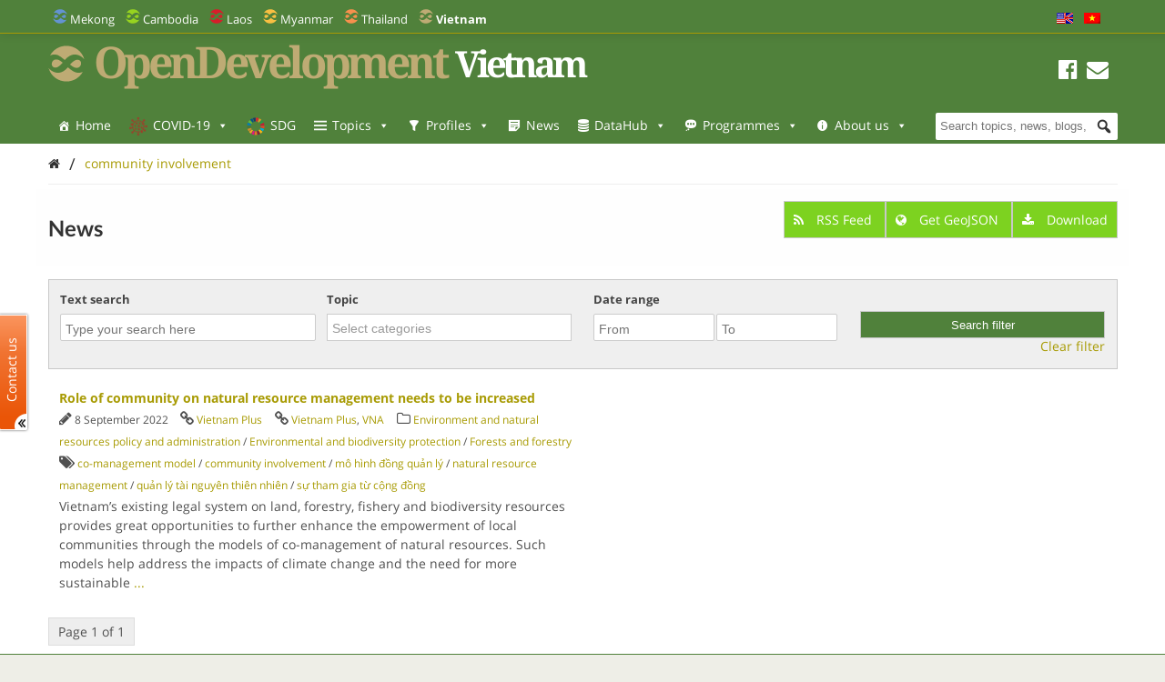

--- FILE ---
content_type: text/css
request_url: https://vietnam.opendevelopmentmekong.net/wp-content/themes/jeo/lib/mapbox/mapbox.standalone.css?ver=6.1.1
body_size: 3154
content:
.leaflet-container{background:#fff;font:12px/20px 'Helvetica Neue',Arial,Helvetica,sans-serif;color:#404040;color:rgba(0,0,0,.75);outline:0;overflow:hidden;-ms-touch-action:none}.leaflet-container *,.leaflet-container :after,.leaflet-container :before{-webkit-box-sizing:border-box;-moz-box-sizing:border-box;box-sizing:border-box}.leaflet-container h1,.leaflet-container h2,.leaflet-container h3,.leaflet-container h4,.leaflet-container h5,.leaflet-container h6,.leaflet-container p{font-size:15px;line-height:20px;margin:0 0 10px}.leaflet-container .marker-description img{margin-bottom:10px}.leaflet-container a{color:#3887BE;font-weight:400;text-decoration:none}.leaflet-container a:hover,.leaflet-container.dark a{color:#63b6e5}.leaflet-container.dark a:hover{color:#8fcaec}.leaflet-container .mapbox-button,.leaflet-container.dark .mapbox-button{background-color:#3887be;display:inline-block;height:40px;line-height:40px;text-decoration:none;color:#fff;font-size:12px;white-space:nowrap;text-overflow:ellipsis}.leaflet-container .mapbox-button:hover,.leaflet-container.dark .mapbox-button:hover{color:#fff;background-color:#3bb2d0}.leaflet-image-layer,.leaflet-layer,.leaflet-map-pane,.leaflet-marker-icon,.leaflet-marker-pane,.leaflet-marker-shadow,.leaflet-overlay-pane,.leaflet-overlay-pane svg,.leaflet-popup-pane,.leaflet-shadow-pane,.leaflet-tile,.leaflet-tile-container,.leaflet-tile-pane,.leaflet-zoom-box{position:absolute;left:0;top:0}.leaflet-marker-icon,.leaflet-marker-shadow,.leaflet-tile{-webkit-user-drag:none;-webkit-user-select:none;-moz-user-select:none;user-select:none}.leaflet-marker-icon,.leaflet-marker-shadow{display:block}.leaflet-tile{filter:inherit;visibility:hidden}.leaflet-tile-loaded{visibility:inherit}.leaflet-zoom-box{width:0;height:0}.leaflet-tile-pane{z-index:2}.leaflet-objects-pane{z-index:3}.leaflet-overlay-pane{z-index:4}.leaflet-shadow-pane{z-index:5}.leaflet-marker-pane{z-index:6}.leaflet-popup-pane{z-index:7}.leaflet-control{position:relative;z-index:7;pointer-events:auto;float:left;clear:both}.leaflet-right .leaflet-control{float:right}.leaflet-top .leaflet-control{margin-top:10px}.leaflet-bottom .leaflet-control{margin-bottom:10px}.leaflet-left .leaflet-control{margin-left:10px}.leaflet-right .leaflet-control{margin-right:10px}.leaflet-bottom,.leaflet-top{position:absolute;z-index:1000;pointer-events:none}.leaflet-top{top:0}.leaflet-right{right:0}.leaflet-bottom{bottom:0}.leaflet-left{left:0}.leaflet-fade-anim .leaflet-popup,.leaflet-fade-anim .leaflet-tile{opacity:0;-webkit-transition:opacity .2s linear;-moz-transition:opacity .2s linear;-o-transition:opacity .2s linear;transition:opacity .2s linear}.leaflet-fade-anim .leaflet-map-pane .leaflet-popup,.leaflet-fade-anim .leaflet-tile-loaded{opacity:1}.leaflet-zoom-anim .leaflet-zoom-animated{-webkit-transition:-webkit-transform .25s cubic-bezier(0,0,.25,1);-moz-transition:-moz-transform .25s cubic-bezier(0,0,.25,1);-o-transition:-o-transform .25s cubic-bezier(0,0,.25,1);transition:transform .25s cubic-bezier(0,0,.25,1)}.leaflet-pan-anim .leaflet-tile,.leaflet-touching .leaflet-zoom-animated,.leaflet-zoom-anim .leaflet-tile{-webkit-transition:none;-moz-transition:none;-o-transition:none;transition:none}.leaflet-zoom-anim .leaflet-zoom-hide{visibility:hidden}.leaflet-container{cursor:-webkit-grab;cursor:-moz-grab}.leaflet-container.leaflet-clickable,.leaflet-container.map-clickable,.leaflet-marker-icon,.leaflet-overlay-pane path{cursor:pointer}.leaflet-control,.leaflet-popup-pane{cursor:auto}.leaflet-dragging,.leaflet-dragging .leaflet-clickable,.leaflet-dragging .leaflet-container,.leaflet-dragging .map-clickable{cursor:move;cursor:-webkit-grabbing;cursor:-moz-grabbing}.leaflet-zoom-box{background:#fff;border:2px dotted #202020;opacity:.5}.leaflet-bar,.leaflet-control-layers{background-color:#fff;border:1px solid #999;border-color:rgba(0,0,0,.4);border-radius:3px;box-shadow:none}.leaflet-bar a,.leaflet-bar a:hover{color:#404040;color:rgba(0,0,0,.75);border-bottom:1px solid #ddd;border-bottom-color:rgba(0,0,0,.1)}.leaflet-bar a:active,.leaflet-bar a:hover{background-color:#f8f8f8;cursor:pointer}.leaflet-bar a:hover:first-child{border-radius:3px 3px 0 0}.leaflet-bar a:hover:last-child{border-bottom:0;border-radius:0 0 3px 3px}.leaflet-bar a:hover:only-of-type{border-radius:3px}.leaflet-bar .leaflet-disabled{cursor:default;opacity:.75}.leaflet-control-zoom-in,.leaflet-control-zoom-out{display:block;content:'';text-indent:-999em}.leaflet-control-layers .leaflet-control-layers-list,.leaflet-control-layers-expanded .leaflet-control-layers-toggle{display:none}.leaflet-control-layers-expanded .leaflet-control-layers-list{display:block;position:relative}.leaflet-control-layers-expanded{background:#fff;padding:6px 10px 6px 6px;color:#404040;color:rgba(0,0,0,.75)}.leaflet-control-layers-selector{margin-top:2px;position:relative;top:1px}.leaflet-control-layers label{display:block}.leaflet-control-layers-separator{height:0;border-top:1px solid #ddd;border-top-color:rgba(0,0,0,.1);margin:5px -10px 5px -6px}.leaflet-container .leaflet-control-attribution{background-color:rgba(255,255,255,.5);margin:0;box-shadow:none}.leaflet-container .leaflet-control-attribution a,.leaflet-container .map-info-container a{color:#404040}.leaflet-control-attribution a:hover,.map-info-container a:hover{color:inherit;text-decoration:underline}.leaflet-control-attribution,.leaflet-control-scale-line{padding:0 5px}.leaflet-left .leaflet-control-scale{margin-left:5px}.leaflet-bottom .leaflet-control-scale{margin-bottom:5px}.leaflet-control-scale-line{background-color:rgba(255,255,255,.5);border:1px solid #999;border-color:rgba(0,0,0,.4);border-top:0;padding:2px 5px 1px;white-space:nowrap;overflow:hidden}.leaflet-control-scale-line:not(:first-child){border-top:2px solid #ddd;border-top-color:rgba(0,0,0,.1);border-bottom:0;margin-top:-2px}.leaflet-control-scale-line:not(:first-child):not(:last-child){border-bottom:2px solid #777}.leaflet-popup{position:absolute;text-align:center;pointer-events:none}.leaflet-popup-content-wrapper{padding:1px;text-align:left;pointer-events:all}.leaflet-popup-content{padding:10px 10px 15px;margin:0;line-height:inherit}.leaflet-popup-close-button+.leaflet-popup-content-wrapper .leaflet-popup-content{padding-top:15px}.leaflet-popup-tip-container{width:20px;height:20px;margin:0 auto;position:relative}.leaflet-popup-tip{width:0;height:0;margin:0;border-left:10px solid transparent;border-right:10px solid transparent;border-top:10px solid #fff;box-shadow:none}.leaflet-popup-close-button{text-indent:-999em;position:absolute;top:0;right:0;pointer-events:all}.leaflet-popup-close-button:hover{background-color:#f8f8f8}.leaflet-popup-scrolled{overflow:auto;border-bottom:1px solid #ddd;border-top:1px solid #ddd}.leaflet-div-icon{background:#fff;border:1px solid #999;border-color:rgba(0,0,0,.4)}.leaflet-editing-icon{border-radius:3px}.leaflet-bar a,.leaflet-control-layers-toggle,.leaflet-popup-close-button,.map-tooltip.closable .close,.mapbox-button-icon:before,.mapbox-icon{content:'';display:inline-block;width:26px;height:26px;vertical-align:middle;background-repeat:no-repeat}.leaflet-bar a{display:block}.leaflet-container.dark .map-tooltip .close,.leaflet-control-layers-toggle,.leaflet-control-zoom-in,.leaflet-control-zoom-out,.leaflet-popup-close-button,.map-tooltip .close,.mapbox-icon{opacity:.75;background-image:url(./images/icons-000000@2x.png);background-repeat:no-repeat;background-size:26px 260px}.leaflet-container.dark .leaflet-control-layers-toggle,.leaflet-container.dark .leaflet-control-zoom-in,.leaflet-container.dark .leaflet-control-zoom-out,.leaflet-container.dark .mapbox-icon,.mapbox-button-icon:before{opacity:1;background-image:url(./images/icons-ffffff@2x.png);background-size:26px 260px}.leaflet-bar .leaflet-control-zoom-in{background-position:0 0}.leaflet-bar .leaflet-control-zoom-out{background-position:0 -26px}.leaflet-popup-close-button,.map-tooltip.closable .close{background-position:-3px -55px;width:20px;height:20px;border-radius:0 3px 0 0}.mapbox-icon-info{background-position:0 -78px}.leaflet-control-layers-toggle{background-position:0 -104px}.mapbox-icon.mapbox-icon-share,.mapbox-icon.mapbox-icon-share:before{background-position:0 -130px}.mapbox-icon.mapbox-icon-geocoder,.mapbox-icon.mapbox-icon-geocoder:before{background-position:0 -156px}.mapbox-icon.mapbox-icon-facebook,.mapbox-icon.mapbox-icon-facebook:before{background-position:0 -182px}.mapbox-icon.mapbox-icon-twitter,.mapbox-icon.mapbox-icon-twitter:before{background-position:0 -208px}.mapbox-icon.mapbox-icon-pinterest,.mapbox-icon.mapbox-icon-pinterest:before{background-position:0 -234px}.leaflet-popup-content-wrapper,.map-legends,.map-tooltip{background:#fff;border-radius:3px;box-shadow:0 1px 2px rgba(0,0,0,.1)}.map-legends,.map-tooltip{max-width:300px}.map-legends .map-legend{padding:10px}.map-tooltip{z-index:999999;padding:10px;min-width:180px;max-height:400px;overflow:auto;opacity:1;-webkit-transition:opacity 150ms;-moz-transition:opacity 150ms;-o-transition:opacity 150ms;transition:opacity 150ms}.map-tooltip .close{text-indent:-999em;overflow:hidden;display:none}.map-tooltip.closable .close{position:absolute;top:0;right:0;border-radius:3px}.map-tooltip.closable .close:active{background-color:#f8f8f8}.leaflet-control-interaction{position:absolute;top:10px;right:10px;width:300px}.leaflet-popup-content .marker-title{font-weight:700}.leaflet-control .mapbox-button{background-color:#fff;border:1px solid #ddd;border-color:rgba(0,0,0,.1);padding:5px 10px;border-radius:3px}.mapbox-modal>div{position:absolute;top:0;left:0;width:100%;height:100%;z-index:-1;overflow-y:auto}.mapbox-modal.active>div{z-index:99999;transition:all .2s,z-index 0 0}.mapbox-modal .mapbox-modal-mask{background:rgba(0,0,0,.5);opacity:0}.mapbox-modal.active .mapbox-modal-mask{opacity:1}.mapbox-modal .mapbox-modal-content{-webkit-transform:translateY(-100%);-moz-transform:translateY(-100%);-ms-transform:translateY(-100%);transform:translateY(-100%)}.mapbox-modal.active .mapbox-modal-content{-webkit-transform:translateY(0);-moz-transform:translateY(0);-ms-transform:translateY(0);transform:translateY(0)}.mapbox-modal-body{position:relative;background:#fff;padding:20px;z-index:1000;width:50%;margin:20px 0 20px 25%}.mapbox-share-buttons{margin:0 0 20px}.mapbox-share-buttons a{width:33.3333%;border-left:1px solid #fff;text-align:center;border-radius:0}.mapbox-share-buttons a:last-child{border-radius:0 3px 3px 0}.mapbox-share-buttons a:first-child{border:0;border-radius:3px 0 0 3px}.mapbox-modal input{width:100%;height:40px;padding:10px;border:1px solid #ddd;border-color:rgba(0,0,0,.1);color:rgba(0,0,0,.5)}.leaflet-control.mapbox-control-info{margin:5px 30px 10px 10px;min-height:26px}.leaflet-right .leaflet-control.mapbox-control-info{margin:5px 10px 10px 30px}.mapbox-info-toggle{background-color:#fff;background-color:rgba(255,255,255,.5);border-radius:50%;position:absolute;bottom:0;left:0;z-index:1}.leaflet-right .mapbox-control-info .mapbox-info-toggle{left:auto;right:0}.mapbox-info-toggle:hover{background-color:#fff}.map-info-container{background:#fff;padding:3px 5px 3px 27px;display:none;position:relative;bottom:0;left:0;border-radius:13px 3px 3px 13px}.leaflet-right .map-info-container{left:auto;right:0;padding:3px 27px 3px 5px;border-radius:3px 13px 13px 3px}.mapbox-control-info.active .map-info-container{display:inline-block}.leaflet-container .mapbox-improve-map{font-weight:700}.leaflet-control-mapbox-geocoder{position:relative}.leaflet-control-mapbox-geocoder.searching{opacity:.75}.leaflet-control-mapbox-geocoder .leaflet-control-mapbox-geocoder-wrap{background:#fff;position:absolute;border:1px solid #999;border-color:rgba(0,0,0,.4);overflow:hidden;left:26px;height:28px;width:0;top:-1px;border-radius:0 3px 3px 0;opacity:0;-webkit-transition:opacity 100ms;-moz-transition:opacity 100ms;-o-transition:opacity 100ms;transition:opacity 100ms}.leaflet-control-mapbox-geocoder.active .leaflet-control-mapbox-geocoder-wrap{width:180px;opacity:1}.leaflet-bar .leaflet-control-mapbox-geocoder-toggle,.leaflet-bar .leaflet-control-mapbox-geocoder-toggle:hover{border-bottom:0}.leaflet-control-mapbox-geocoder-toggle{border-radius:3px}.leaflet-control-mapbox-geocoder.active,.leaflet-control-mapbox-geocoder.active .leaflet-control-mapbox-geocoder-toggle{border-top-right-radius:0;border-bottom-right-radius:0}.leaflet-control-mapbox-geocoder .leaflet-control-mapbox-geocoder-form input{background:0 0;border:0;width:180px;padding:0 0 0 10px;height:26px;outline:0}.leaflet-control-mapbox-geocoder-results{width:180px;position:absolute;left:26px;top:25px;border-radius:0 0 3px 3px}.leaflet-control-mapbox-geocoder.active .leaflet-control-mapbox-geocoder-results{background:#fff;border:1px solid #999;border-color:rgba(0,0,0,.4)}.leaflet-control-mapbox-geocoder-results a,.leaflet-control-mapbox-geocoder-results span{padding:0 10px;text-overflow:ellipsis;white-space:nowrap;display:block;width:100%;font-size:12px;line-height:26px;text-align:left;overflow:hidden}.leaflet-container.dark .leaflet-control .leaflet-control-mapbox-geocoder-results a:hover,.leaflet-control-mapbox-geocoder-results a:hover{background:#f8f8f8;opacity:1}.leaflet-right .leaflet-control-mapbox-geocoder-results,.leaflet-right .leaflet-control-mapbox-geocoder-wrap{left:auto;right:26px}.leaflet-right .leaflet-control-mapbox-geocoder-wrap{border-radius:3px 0 0 3px}.leaflet-right .leaflet-control-mapbox-geocoder.active,.leaflet-right .leaflet-control-mapbox-geocoder.active .leaflet-control-mapbox-geocoder-toggle{border-radius:0 3px 3px 0}.leaflet-bottom .leaflet-control-mapbox-geocoder-results{top:auto;bottom:25px;border-radius:3px 3px 0 0}.leaflet-container.dark .leaflet-bar{background-color:#404040;border-color:#202020;border-color:rgba(0,0,0,.75)}.leaflet-container.dark .leaflet-bar a{color:#404040;border-color:rgba(0,0,0,.5)}.leaflet-container.dark .leaflet-bar a:active,.leaflet-container.dark .leaflet-bar a:hover{background-color:#505050}.leaflet-container.dark .leaflet-control-attribution,.leaflet-container.dark .map-info-container,.leaflet-container.dark .mapbox-info-toggle{background-color:rgba(0,0,0,.5);color:#f8f8f8}.leaflet-container.dark .leaflet-control-attribution a,.leaflet-container.dark .leaflet-control-attribution a:hover,.leaflet-container.dark .map-info-container a,.leaflet-container.dark .map-info-container a:hover{color:#fff}.leaflet-container.dark .leaflet-control-layers-list span{color:#f8f8f8}.leaflet-container.dark .leaflet-control-layers-separator{border-top-color:rgba(255,255,255,.1)}.leaflet-container.dark .leaflet-bar a.leaflet-disabled,.leaflet-container.dark .leaflet-control .mapbox-button.disabled{background-color:#252525;color:#404040}.leaflet-container.dark .leaflet-control-mapbox-geocoder>div{border-color:#202020;border-color:rgba(0,0,0,.75)}.leaflet-container.dark .leaflet-control .leaflet-control-mapbox-geocoder-results a{border-color:#ddd #202020;border-color:rgba(0,0,0,.1) rgba(0,0,0,.75)}.leaflet-container.dark .leaflet-control .leaflet-control-mapbox-geocoder-results span{border-color:#202020;border-color:rgba(0,0,0,.75)}@media only screen and (max-width:800px){.mapbox-modal-body{width:83.3333%;margin-left:8.3333%}}@media only screen and (max-width:640px){.mapbox-modal-body{width:100%;height:100%;margin:0}}.leaflet-vml-shape{width:1px;height:1px}.lvml{behavior:url(#default#VML);display:inline-block;position:absolute}.leaflet-container img.leaflet-tile{max-width:none!important}.leaflet-container img.leaflet-marker-icon{max-width:none}.leaflet-container img.leaflet-image-layer{max-width:15000px!important}.leaflet-overlay-pane svg{-moz-user-select:none}.leaflet-oldie .mapbox-modal .mapbox-modal-content{display:none}.leaflet-oldie .mapbox-modal.active .mapbox-modal-content{display:block}.map-tooltip{width:280px\8}